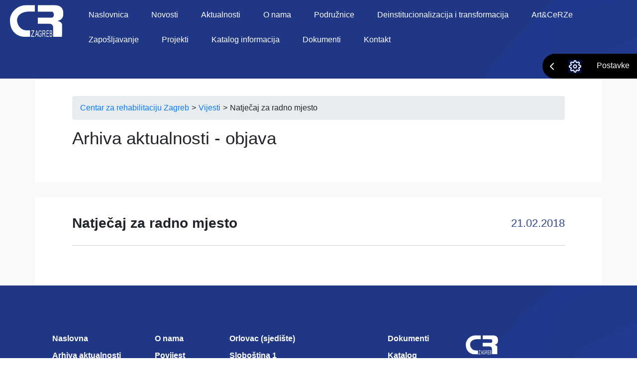

--- FILE ---
content_type: text/html; charset=UTF-8
request_url: https://www.crzagreb.hr/natjecaj-za-radno-mjesto-2/
body_size: 5768
content:
	<!DOCTYPE html>
<html  lang="hr">
<head>
    
<!-- The SEO Framework by Sybre Waaijer -->
<meta name="robots" content="max-snippet:-1,max-image-preview:standard,max-video-preview:-1" />
<meta name="description" content="ADMINISTRATIVNI/A REFERENT/" />
<meta property="og:locale" content="hr_HR" />
<meta property="og:type" content="website" />
<meta property="og:title" content="Natječaj za radno mjesto &#x2d; Centar za rehabilitaciju Zagreb" />
<meta property="og:description" content="ADMINISTRATIVNI/A REFERENT/" />
<meta property="og:url" content="https://www.crzagreb.hr/natjecaj-za-radno-mjesto-2/" />
<meta property="og:site_name" content="Centar za rehabilitaciju Zagreb" />
<meta name="twitter:card" content="summary_large_image" />
<meta name="twitter:title" content="Natječaj za radno mjesto &#x2d; Centar za rehabilitaciju Zagreb" />
<meta name="twitter:description" content="ADMINISTRATIVNI/A REFERENT/" />
<link rel="canonical" href="https://www.crzagreb.hr/natjecaj-za-radno-mjesto-2/" />
<script type="application/ld+json">{"@context":"https://schema.org","@type":"BreadcrumbList","itemListElement":[{"@type":"ListItem","position":1,"item":{"@id":"https://www.crzagreb.hr/","name":"Centar za rehabilitaciju Zagreb"}},{"@type":"ListItem","position":2,"item":{"@id":"https://www.crzagreb.hr/category/vijesti/","name":"Vijesti"}},{"@type":"ListItem","position":3,"item":{"@id":"https://www.crzagreb.hr/natjecaj-za-radno-mjesto-2/","name":"Natje\u010daj za radno mjesto"}}]}</script>
<!-- / The SEO Framework by Sybre Waaijer | 3.47ms meta | 7.94ms boot -->

<link rel='dns-prefetch' href='//s.w.org' />
		<script type="text/javascript">
			window._wpemojiSettings = {"baseUrl":"https:\/\/s.w.org\/images\/core\/emoji\/12.0.0-1\/72x72\/","ext":".png","svgUrl":"https:\/\/s.w.org\/images\/core\/emoji\/12.0.0-1\/svg\/","svgExt":".svg","source":{"concatemoji":"https:\/\/www.crzagreb.hr\/wp-includes\/js\/wp-emoji-release.min.js?ver=5.4.18"}};
			/*! This file is auto-generated */
			!function(e,a,t){var n,r,o,i=a.createElement("canvas"),p=i.getContext&&i.getContext("2d");function s(e,t){var a=String.fromCharCode;p.clearRect(0,0,i.width,i.height),p.fillText(a.apply(this,e),0,0);e=i.toDataURL();return p.clearRect(0,0,i.width,i.height),p.fillText(a.apply(this,t),0,0),e===i.toDataURL()}function c(e){var t=a.createElement("script");t.src=e,t.defer=t.type="text/javascript",a.getElementsByTagName("head")[0].appendChild(t)}for(o=Array("flag","emoji"),t.supports={everything:!0,everythingExceptFlag:!0},r=0;r<o.length;r++)t.supports[o[r]]=function(e){if(!p||!p.fillText)return!1;switch(p.textBaseline="top",p.font="600 32px Arial",e){case"flag":return s([127987,65039,8205,9895,65039],[127987,65039,8203,9895,65039])?!1:!s([55356,56826,55356,56819],[55356,56826,8203,55356,56819])&&!s([55356,57332,56128,56423,56128,56418,56128,56421,56128,56430,56128,56423,56128,56447],[55356,57332,8203,56128,56423,8203,56128,56418,8203,56128,56421,8203,56128,56430,8203,56128,56423,8203,56128,56447]);case"emoji":return!s([55357,56424,55356,57342,8205,55358,56605,8205,55357,56424,55356,57340],[55357,56424,55356,57342,8203,55358,56605,8203,55357,56424,55356,57340])}return!1}(o[r]),t.supports.everything=t.supports.everything&&t.supports[o[r]],"flag"!==o[r]&&(t.supports.everythingExceptFlag=t.supports.everythingExceptFlag&&t.supports[o[r]]);t.supports.everythingExceptFlag=t.supports.everythingExceptFlag&&!t.supports.flag,t.DOMReady=!1,t.readyCallback=function(){t.DOMReady=!0},t.supports.everything||(n=function(){t.readyCallback()},a.addEventListener?(a.addEventListener("DOMContentLoaded",n,!1),e.addEventListener("load",n,!1)):(e.attachEvent("onload",n),a.attachEvent("onreadystatechange",function(){"complete"===a.readyState&&t.readyCallback()})),(n=t.source||{}).concatemoji?c(n.concatemoji):n.wpemoji&&n.twemoji&&(c(n.twemoji),c(n.wpemoji)))}(window,document,window._wpemojiSettings);
		</script>
		<style type="text/css">
img.wp-smiley,
img.emoji {
	display: inline !important;
	border: none !important;
	box-shadow: none !important;
	height: 1em !important;
	width: 1em !important;
	margin: 0 .07em !important;
	vertical-align: -0.1em !important;
	background: none !important;
	padding: 0 !important;
}
</style>
	<link rel='stylesheet' id='main-style-css'  href='https://www.crzagreb.hr/wp-content/themes/crz/css/main.css?ver=1597925076' type='text/css' media='' />
<link rel='stylesheet' id='cvbootstrap-css'  href='https://www.crzagreb.hr/wp-content/themes/crz/css/bootstrap.min.css?ver=5.4.18' type='text/css' media='all' />
<script type='text/javascript' src='https://www.crzagreb.hr/wp-content/themes/crz/js/jquery.min.js?ver=5.4.18'></script>
<script type='text/javascript' src='https://www.crzagreb.hr/wp-content/themes/crz/js/bootstrap.min.js?ver=5.4.18'></script>
<script type='text/javascript' src='https://www.crzagreb.hr/wp-content/themes/crz/js/script.js?ver=5.4.18'></script>
<link rel='https://api.w.org/' href='https://www.crzagreb.hr/wp-json/' />
<link rel="EditURI" type="application/rsd+xml" title="RSD" href="https://www.crzagreb.hr/xmlrpc.php?rsd" />
<link rel="wlwmanifest" type="application/wlwmanifest+xml" href="https://www.crzagreb.hr/wp-includes/wlwmanifest.xml" /> 
<link rel="alternate" type="application/json+oembed" href="https://www.crzagreb.hr/wp-json/oembed/1.0/embed?url=https%3A%2F%2Fwww.crzagreb.hr%2Fnatjecaj-za-radno-mjesto-2%2F" />
<link rel="alternate" type="text/xml+oembed" href="https://www.crzagreb.hr/wp-json/oembed/1.0/embed?url=https%3A%2F%2Fwww.crzagreb.hr%2Fnatjecaj-za-radno-mjesto-2%2F&#038;format=xml" />
<link rel="icon" href="https://www.crzagreb.hr/wp-content/uploads/2020/08/favicon.ico" sizes="32x32" />
<link rel="icon" href="https://www.crzagreb.hr/wp-content/uploads/2020/08/favicon.ico" sizes="192x192" />
<link rel="apple-touch-icon" href="https://www.crzagreb.hr/wp-content/uploads/2020/08/favicon.ico" />
<meta name="msapplication-TileImage" content="https://www.crzagreb.hr/wp-content/uploads/2020/08/favicon.ico" />
		<style type="text/css" id="wp-custom-css">
			@media only screen and (max-width: 768px) {
	.b-mobile{
		width:45%;
	}	
}
.kategorija{ 
background-color:#E9ECEF;
	color:#000;
	padding:5px 8px 5px 8px;
	margin-right:10px;
	border-radius:5px;
	display:inline-block;
	margin-bottom:10px;
}
.kategorija:hover{
	color:#000;
	text-decoration:underline;
}
.act{
	background-color:#203785 !important;
	color:#fff !important;
}

.image-popup{
	position: fixed;
	left: 0;
	top: 0;
	width: 100%;
	height: 100%;
	z-index: 999 !important;
	background-color:rgba(0,0,0,0.6);
	visibility: hidden;
	opacity: 0;
	transition: all 1s ease;
}


.image-popup .image-box {
    position: absolute;
    left: 50%;
    top: 10%;
    transspace: translate(-50%,-50%);
    display: flex;
    flex-wrap: wrap;
    opacity: 0;
    transition: all 1s ease;
    height: 100%;
    background-repeat: no-repeat;
}


.image-popup .image-box .space .close-button {
    position: absolute;
    right: -20px;
    top: -25px;
    font-size: 25px;
    cursor: pointer;
    background: rgba(0,0,0,0.4);
    color: white;
    border-radius: 30px;
    padding: 4px 5px 0px 6px;
}


.image-popup.visible .image-box {
    opacity: 1;
    margin-left: 0;
}

.image-popup.visible{
	visibility:visible;
	opacity: 1;
}		</style>
		    <meta name="viewport" content="width=device-width, initial-scale=1.0">
    <meta name="google-site-verification" content="Y6ux7m7UUWSol9LwupbzKl_5jBzopDciZsddUs9Exu4" />
    <title>Natječaj za radno mjesto &#x2d; Centar za rehabilitaciju Zagreb</title>
    <style type="text/css">
.acf-map {
    width: 100%;
    height: 400px;
    border: #ccc solid 1px;
    margin: 20px 0;
}

// Fixes potential theme css conflict.
.acf-map img {
   max-width: inherit !important;
}
</style>
<script src="https://maps.googleapis.com/maps/api/js?key=AIzaSyB_huAd7JZ8BKw6AsYzCRvrzosB8M1jgrg"></script>
<script type="text/javascript">
(function( $ ) {

/**
 * initMap
 *
 * Renders a Google Map onto the selected jQuery element
 *
 * @date    22/10/19
 * @since   5.8.6
 *
 * @param   jQuery $el The jQuery element.
 * @return  object The map instance.
 */
function initMap( $el ) {

    // Find marker elements within map.
    var $markers = $el.find('.marker');

    // Create gerenic map.
    var mapArgs = {
        zoom        : $el.data('zoom') || 16,
        mapTypeId   : google.maps.MapTypeId.ROADMAP
    };
    var map = new google.maps.Map( $el[0], mapArgs );

    // Add markers.
    map.markers = [];
    $markers.each(function(){
        initMarker( $(this), map );
    });

    // Center map based on markers.
    centerMap( map );

    // Return map instance.
    return map;
}

/**
 * initMarker
 *
 * Creates a marker for the given jQuery element and map.
 *
 * @date    22/10/19
 * @since   5.8.6
 *
 * @param   jQuery $el The jQuery element.
 * @param   object The map instance.
 * @return  object The marker instance.
 */
function initMarker( $marker, map ) {

    // Get position from marker.
    var lat = $marker.data('lat');
    var lng = $marker.data('lng');
    var latLng = {
        lat: parseFloat( lat ),
        lng: parseFloat( lng )
    };

    // Create marker instance.
    var marker = new google.maps.Marker({
        position : latLng,
        map: map
    });

    // Append to reference for later use.
    map.markers.push( marker );

    // If marker contains HTML, add it to an infoWindow.
    if( $marker.html() ){

        // Create info window.
        var infowindow = new google.maps.InfoWindow({
            content: $marker.html()
        });

        // Show info window when marker is clicked.
        google.maps.event.addListener(marker, 'click', function() {
            infowindow.open( map, marker );
        });
    }
}

/**
 * centerMap
 *
 * Centers the map showing all markers in view.
 *
 * @date    22/10/19
 * @since   5.8.6
 *
 * @param   object The map instance.
 * @return  void
 */
function centerMap( map ) {

    // Create map boundaries from all map markers.
    var bounds = new google.maps.LatLngBounds();
    map.markers.forEach(function( marker ){
        bounds.extend({
            lat: marker.position.lat(),
            lng: marker.position.lng()
        });
    });

    // Case: Single marker.
    if( map.markers.length == 1 ){
        map.setCenter( bounds.getCenter() );

    // Case: Multiple markers.
    } else{
        map.fitBounds( bounds );
    }
}

// Render maps on page load.
$(document).ready(function(){
    $('.acf-map').each(function(){
        var map = initMap( $(this) );
    });
});

})(jQuery);
</script>
<!-- Global site tag (gtag.js) - Google Analytics -->
<script async src="https://www.googletagmanager.com/gtag/js?id=UA-155083456-2"></script>
<script>
  window.dataLayer = window.dataLayer || [];
  function gtag(){dataLayer.push(arguments);}
  gtag('js', new Date());

  gtag('config', 'UA-155083456-2');
</script>
</head>
<body data-rsssl=1>
	<header class="bg-blue">
		<nav id="main-nav" class="navbar navbar-expand-lg navbar-light bg-blue">
		  <a class="navbar-brand" href="https://www.crzagreb.hr" aria-label="Povratak na početnu"  rel="Povratak na početnu"><img src="https://www.crzagreb.hr/wp-content/themes/crz/assets/ikone/Logo.svg" alt="Početna stranica"></a>
		  <button class="navbar-toggler" type="button" data-toggle="collapse" data-target="#navbarSupportedContent" aria-controls="navbarSupportedContent" aria-expanded="false" aria-label="Toggle navigation">
		    <span class="navbar-toggler-icon"></span>
		  </button>

		  <div class="collapse navbar-collapse" id="navbarSupportedContent">
		    <ul class="navbar-nav ml-auto">
		      		      <li class="nav-item ">
		        <a class="nav-link" aria-label="Naslovnica" rel="Naslovnica" href="https://www.crzagreb.hr/">Naslovnica </a>
		      </li>
		      		      <li class="nav-item ">
		        <a class="nav-link" aria-label="Novosti" rel="Novosti" href="https://www.crzagreb.hr/transformacija-i-deinstitucionalizacija-centra/novosti/">Novosti </a>
		      </li>
		      		      <li class="nav-item ">
		        <a class="nav-link" aria-label="Aktualnosti" rel="Aktualnosti" href="https://www.crzagreb.hr/aktualnosti/">Aktualnosti </a>
		      </li>
		      		      <li class="nav-item ">
		        <a class="nav-link" aria-label="O nama" rel="O nama" href="https://www.crzagreb.hr/o-nama/">O nama </a>
		      </li>
		      		      <li class="nav-item ">
		        <a class="nav-link" aria-label="Podružnice" rel="Podružnice" href="https://www.crzagreb.hr/lokacije/">Podružnice </a>
		      </li>
		      		      <li class="nav-item ">
		        <a class="nav-link" aria-label="Deinstitucionalizacija i transformacija" rel="Deinstitucionalizacija i transformacija" href="https://www.crzagreb.hr/transformacija-i-deinstitucionalizacija-centra/">Deinstitucionalizacija i transformacija </a>
		      </li>
		      		      <li class="nav-item ">
		        <a class="nav-link" aria-label="Art&#038;CeRZe" rel="Art&#038;CeRZe" href="https://www.crzagreb.hr/artcerze/">Art&#038;CeRZe </a>
		      </li>
		      		      <li class="nav-item ">
		        <a class="nav-link" aria-label="Zapošljavanje" rel="Zapošljavanje" href="https://www.crzagreb.hr/zaposljavanje/">Zapošljavanje </a>
		      </li>
		      		      <li class="nav-item ">
		        <a class="nav-link" aria-label="Projekti" rel="Projekti" href="https://www.crzagreb.hr/o-nama/popis-projekata/">Projekti </a>
		      </li>
		      		      <li class="nav-item ">
		        <a class="nav-link" aria-label="Katalog informacija" rel="Katalog informacija" href="https://www.crzagreb.hr/katalog-informacija/">Katalog informacija </a>
		      </li>
		      		      <li class="nav-item ">
		        <a class="nav-link" aria-label="Dokumenti" rel="Dokumenti" href="https://www.crzagreb.hr/dokumenti/">Dokumenti </a>
		      </li>
		      		      <li class="nav-item ">
		        <a class="nav-link" aria-label="Kontakt" rel="Kontakt" href="https://www.crzagreb.hr/kontakt/">Kontakt </a>
		      </li>
		      		    </ul>
		  </div>
		</nav>
		<div class="wcag-nav bg-black">
			<div>
				<div class="toggler">
					<img src="https://www.crzagreb.hr/wp-content/themes/crz/assets/ikone/Postavke/chevron-left.svg" aria-hidden="true"><img src="https://www.crzagreb.hr/wp-content/themes/crz/assets/ikone/toggle.jpg" aria-hidden="true"><span>Postavke</span>
				</div>
				<div class="expand">
					<div class="">
						<img src="https://www.crzagreb.hr/wp-content/themes/crz/assets/ikone/Postavke/Velicina-Fonta.svg" aria-hidden="true">
						<span>Veličina fonta:</span>
						<div class="math-container">
						    <span class="plus pe-font-larger">+</span>
						</div>
						<div class="math-container">
						    <span class="minus pe-font-smaller">-</span>
					    </div>
					</div>
					<div class="">
						<img src="https://www.crzagreb.hr/wp-content/themes/crz/assets/ikone/Postavke/Kontrast.svg" aria-hidden="true">
						<span>Kontrast:</span>
						<div class="math-container">
						    <span class="plus pe-night">+</span>
					    </div>
					    <div class="math-container">
					        <span class="minus pe-normal">-</span>
				        </div>
					</div>
					<div class="">
						<img src="https://www.crzagreb.hr/wp-content/themes/crz/assets/ikone/Postavke/Izgled.svg" aria-hidden="true">
						<span>Izgled:</span>
						<div class="math-container">
						    <span class="plus pe-wide">+</span>
					    </div>
					    <div class="math-container">
					        <span class="minus pe-fixed">-</span>
				        </div>
					</div>
				</div>
			</div>
		</div>
			</header>	<main>
		<div class="container-fluid bg-light boxes">
			<div class="container mb-30">
				<nav aria-label="breadcrumb">
				  <ol class="breadcrumb">
                    <!-- Breadcrumb NavXT 6.5.0 -->
<span property="itemListElement" typeof="ListItem"><a property="item" typeof="WebPage" title="Go to Centar za rehabilitaciju Zagreb." href="https://www.crzagreb.hr" class="home" ><span property="name">Centar za rehabilitaciju Zagreb</span></a><meta property="position" content="1"></span> <span class="sep">&gt; </span><span property="itemListElement" typeof="ListItem"><a property="item" typeof="WebPage" title="Go to the Vijesti category archives." href="https://www.crzagreb.hr/category/vijesti/" class="taxonomy category" ><span property="name">Vijesti</span></a><meta property="position" content="2"></span> <span class="sep">&gt; </span><span property="itemListElement" typeof="ListItem"><span property="name" class="post post-post current-item">Natječaj za radno mjesto</span><meta property="url" content="https://www.crzagreb.hr/natjecaj-za-radno-mjesto-2/"><meta property="position" content="3"></span>				  </ol>
				</nav>
				<h2 class="text-left">Arhiva aktualnosti - objava</h2>
			</div>
			<div class="container">
				<div class="heading-post">
					<h3>Natječaj za radno mjesto</h3>
					<span class="date">21.02.2018</span>
				</div>
				<div class="post-content">
				</div>
								<div class="post-content publikacije">
				    
				    				</div>
			</div>
		</div>
	</main>
	<footer>
		<div class="container-fluid bg-blue">
			<div class="container widgeti">
				<ul>
				    					<li><a href="https://www.crzagreb.hr/" rel="Naslovna" aria-label="Naslovna">Naslovna</a></li>
										<li><a href="https://www.crzagreb.hr/aktualnosti/" rel="Arhiva aktualnosti" aria-label="Arhiva aktualnosti">Arhiva aktualnosti</a></li>
										<li><a href="https://www.crzagreb.hr/transformacija-i-deinstitucionalizacija-centra/" rel="Transformacija Centra" aria-label="Transformacija Centra">Transformacija Centra</a></li>
										<li><a href="https://www.crzagreb.hr/lokacije/" rel="Podružnice i lokacije" aria-label="Podružnice i lokacije">Podružnice i lokacije</a></li>
										<li><a href="https://www.crzagreb.hr/zaposljavanje/" rel="Zapošljavanje" aria-label="Zapošljavanje">Zapošljavanje</a></li>
										<li><a href="https://www.crzagreb.hr/katalog-informacija/" rel="Katalog informacija" aria-label="Katalog informacija">Katalog informacija</a></li>
										<li><a href="https://www.crzagreb.hr/dokumenti/" rel="Dokumenti" aria-label="Dokumenti">Dokumenti</a></li>
										<li><a href="https://www.crzagreb.hr/transformacija-i-deinstitucionalizacija-centra/novosti/" rel="Novosti" aria-label="Novosti">Novosti</a></li>
										<li><a href="https://www.crzagreb.hr/transformacija-i-deinstitucionalizacija-centra/projektne-aktivnosti-centra/" rel="Projektne aktivnosti Centra" aria-label="Projektne aktivnosti Centra">Projektne aktivnosti Centra</a></li>
									</ul>
				<ul>
				    					<li><a href="https://www.crzagreb.hr/o-nama/" rel="Projektne aktivnosti Centra" aria-label="Projektne aktivnosti Centra">O nama</a></li>
                    					<li><a href="https://www.crzagreb.hr/o-nama/povijest-centra/" rel="Projektne aktivnosti Centra" aria-label="Projektne aktivnosti Centra">Povijest Centra</a></li>
                    					<li><a href="https://www.crzagreb.hr/o-nama/misija-i-vizija/" rel="Projektne aktivnosti Centra" aria-label="Projektne aktivnosti Centra">Misija i vizija</a></li>
                    					<li><a href="https://www.crzagreb.hr/o-nama/ustroj-centra-za-rehabilitaciju-zagreb/" rel="Projektne aktivnosti Centra" aria-label="Projektne aktivnosti Centra">Ustroj</a></li>
                    					<li><a href="https://www.crzagreb.hr/o-nama/popis-projekata/" rel="Projektne aktivnosti Centra" aria-label="Projektne aktivnosti Centra">Projekti i programi</a></li>
                    					<li><a href="https://www.crzagreb.hr/o-nama/publikacije/" rel="Projektne aktivnosti Centra" aria-label="Projektne aktivnosti Centra">Publikacije</a></li>
                    					<li><a href="https://www.crzagreb.hr/o-nama/logotipovi/" rel="Projektne aktivnosti Centra" aria-label="Projektne aktivnosti Centra">Logotipi</a></li>
                    				</ul>
				<ul>
				    					<li><a href="https://www.crzagreb.hr/lokacije/orlovac-sjediste/" rel="Projektne aktivnosti Centra" aria-label="Projektne aktivnosti Centra">Orlovac (sjedište)</a></li>
                    					<li><a href="https://www.crzagreb.hr/lokacije/podruznica-slobostina/" rel="Projektne aktivnosti Centra" aria-label="Projektne aktivnosti Centra">Sloboština 1</a></li>
                    					<li><a href="https://www.crzagreb.hr/lokacije/podruznica-slobostina-2/" rel="Projektne aktivnosti Centra" aria-label="Projektne aktivnosti Centra">Sloboština 2</a></li>
                    					<li><a href="https://www.crzagreb.hr/lokacije/dislocirana-jedinica-ilica/" rel="Projektne aktivnosti Centra" aria-label="Projektne aktivnosti Centra">Dislocirana jedinica Ilica</a></li>
                    					<li><a href="https://www.crzagreb.hr/lokacije/dislocirana-jedinica-organizirano-stanovanje/" rel="Projektne aktivnosti Centra" aria-label="Projektne aktivnosti Centra">Dislocirana jedinica Organizirano stanovanje</a></li>
                    				</ul>
				<ul>
				    					<li><a href="https://www.crzagreb.hr/dokumenti/" rel="Projektne aktivnosti Centra" aria-label="Projektne aktivnosti Centra">Dokumenti</a></li>
                    					<li><a href="https://www.crzagreb.hr/katalog-informacija/" rel="Projektne aktivnosti Centra" aria-label="Projektne aktivnosti Centra">Katalog informacija</a></li>
                    					<li><a href="https://www.crzagreb.hr/zaposljavanje/" rel="Projektne aktivnosti Centra" aria-label="Projektne aktivnosti Centra">Zapošljavanje</a></li>
                    					<li><a href="https://www.crzagreb.hr/kontakt/" rel="Projektne aktivnosti Centra" aria-label="Projektne aktivnosti Centra">Kontakt</a></li>
                    				</ul>
				<ul>
					<li><a href="#" rel="Početna stranica" aria-label="Početna stranica"><a class="navbar-brand" href="#"><img src="https://www.crzagreb.hr/wp-content/themes/crz/assets/ikone/Logo.svg" alt="Početna stranica"></a></a></li>
					<li><span> Ravnateljica: mr.sc. Teodora Not</span>   
					<li>Sjedište: <a href="https://www.crzagreb.hr/lokacije/orlovac-sjediste/" rel="">Orlovac 2, HR-10020 ZAGREB</a></li>
					<li class="multi-level">
						<img src="https://www.crzagreb.hr/wp-content/themes/crz/assets/ikone/footer/phone.svg" aria-hidden="true">
						<ul>
							<li>Tel: <a href="tel:014673255" aria-label="Nazovite broj">01/4673-255</a></li>
						</ul>
					</li>
					
					<li class="has-icon"><img src="https://www.crzagreb.hr/wp-content/themes/crz/assets/ikone/footer/mail.svg" aria-hidden="true">Email: <a href="mailto:info@crzagreb.hr" rel="Pošaljite email"  aria-label="Pošaljite email">info@crzagreb.hr</a></li>
				</ul>
			</div>
			<div class="social-icons">
				<a href="https://hr-hr.facebook.com/crzorlovac/" target="_blank" aria-label="Posjetite facebook stranicu"><img src="https://www.crzagreb.hr/wp-content/themes/crz/assets/ikone/footer/DrustveneMreze/Facebook.svg"></a>
				<a href="https://www.youtube.com/watch?v=oTW1qOX0ICY" target="_blank"  aria-label="Posjetite youtube"><img src="https://www.crzagreb.hr/wp-content/themes/crz/assets/ikone/footer/DrustveneMreze/YouTube.svg"></a>

				<a href="#"><img src="https://www.crzagreb.hr/wp-content/themes/crz/assets/ikone/footer/DrustveneMreze/Instagram.svg" aria-hidden="true"></a>
				<a href="#"><img src="https://www.crzagreb.hr/wp-content/themes/crz/assets/ikone/footer/DrustveneMreze/Linkedin.svg" aria-hidden="true"></a>

			</div>
		</div>
	</footer>
</body>
<script>
const loginPopup = document.querySelector(".image-popup");
const close = document.querySelector(".close-button");
window.addEventListener("load",function(){
visiblePopup();
})
function visiblePopup(){
const timeLimit = 2 // seconds before popup;
let i=0;
const timer = setInterval(function(){
i++;
if(i == timeLimit){
clearInterval(timer);
loginPopup.classList.add("visible");
}
console.log(i)
},1000);
}
close.addEventListener("click",function(){
loginPopup.classList.remove("visible");
})
</script>
<script type='text/javascript' src='https://www.crzagreb.hr/wp-includes/js/wp-embed.min.js?ver=5.4.18'></script>
</html>


--- FILE ---
content_type: image/svg+xml
request_url: https://www.crzagreb.hr/wp-content/themes/crz/assets/ikone/Postavke/Velicina-Fonta.svg
body_size: 363
content:
<?xml version="1.0" encoding="UTF-8"?>
<svg width="18px" height="19px" viewBox="0 0 18 19" version="1.1" xmlns="http://www.w3.org/2000/svg" xmlns:xlink="http://www.w3.org/1999/xlink">
    <!-- Generator: Sketch 59.1 (86144) - https://sketch.com -->
    <title>A</title>
    <desc>Created with Sketch.</desc>
    <g id="Naslovna" stroke="none" stroke-width="1" fill="none" fill-rule="evenodd" font-family="OpenSans-Bold, Open Sans" font-size="26" font-weight="bold" letter-spacing="-0.205833062">
        <g id="Main---Desktop----Postavke-Aktivno" transform="translate(-1204.000000, -96.000000)" fill="#FFFFFF">
            <g id="Postavke---Aktivno" transform="translate(980.000000, 80.000000)">
                <g id="Font" transform="translate(224.000000, 7.000000)">
                    <text id="A">
                        <tspan x="0" y="28">A</tspan>
                    </text>
                </g>
            </g>
        </g>
    </g>
</svg>

--- FILE ---
content_type: image/svg+xml
request_url: https://www.crzagreb.hr/wp-content/themes/crz/assets/ikone/footer/DrustveneMreze/Instagram.svg
body_size: 963
content:
<?xml version="1.0" encoding="UTF-8"?>
<svg width="45px" height="45px" viewBox="0 0 45 45" version="1.1" xmlns="http://www.w3.org/2000/svg" xmlns:xlink="http://www.w3.org/1999/xlink">
    <!-- Generator: Sketch 59.1 (86144) - https://sketch.com -->
    <title>Instagram</title>
    <desc>Created with Sketch.</desc>
    <g id="Naslovna" stroke="none" stroke-width="1" fill="none" fill-rule="evenodd">
        <g id="Main---Desktop-2" transform="translate(-970.000000, -3360.000000)">
            <g id="Footer" transform="translate(0.000000, 2950.000000)">
                <g id="Drustvene" transform="translate(840.000000, 410.000000)">
                    <g id="Instagram" transform="translate(130.000000, 0.000000)">
                        <circle id="Oval-1-Copy-20" fill="#FFFFFF" cx="22.5" cy="22.5" r="22.5"></circle>
                        <g id="Group-6" transform="translate(11.571429, 10.928571)" fill="#203785">
                            <path d="M20.3905,4.22311092 C20.3905,5.00066384 19.761,5.63081455 18.98425,5.63081455 L17.578,5.63081455 C16.8015,5.63081455 16.17175,5.00066384 16.17175,4.22311092 L16.17175,3.51913397 C16.17175,2.7418313 16.8015,2.11168059 17.578,2.11168059 L18.98425,2.11168059 C19.761,2.11168059 20.3905,2.7418313 20.3905,3.51913397 L20.3905,4.22311092 Z M18.281,0 L5.62475,0 L5.62475,7.03851819 L7.369,7.03851819 C8.391,6.09679574 9.75125,5.51694697 11.24975,5.51694697 C12.7485,5.51694697 14.10875,6.09679574 15.131,7.03851819 L21.09375,7.03851819 L21.09375,18.3001473 C21.09375,19.8552532 19.8345,21.1155546 18.281,21.1155546 L4.2185,21.1155546 C2.66525,21.1155546 1.40625,19.8552532 1.40625,18.3001473 L1.40625,7.74249514 L1.40625,7.03851819 L1.40625,1.08161691 C0.545,1.85491544 0,2.97382086 0,4.22311092 L0,18.3001473 C0,20.6325558 1.88875,22.5232582 4.2185,22.5232582 L18.281,22.5232582 C20.611,22.5232582 22.5,20.6325558 22.5,18.3001473 L22.5,7.03851819 L22.5,4.92708786 L22.5,4.22311092 C22.5,1.8907024 20.611,0 18.281,0 L18.281,0 Z" id="Fill-33"></path>
                            <path d="M3.97767857,7.03851819 L3.97767857,0 C3.48392857,0 3.01192857,0.0893422576 2.57142857,0.245253256 L2.57142857,7.03851819 L3.97767857,7.03851819 Z" id="Fill-35"></path>
                            <path d="M8.49792857,12.0014628 C8.49792857,10.4225824 9.77667857,9.14251054 11.3539286,9.14251054 C12.9311786,9.14251054 14.2099286,10.4225824 14.2099286,12.0014628 C14.2099286,13.5803432 12.9311786,14.860415 11.3539286,14.860415 C9.77667857,14.860415 8.49792857,13.5803432 8.49792857,12.0014628 M15.6364286,12.0014628 C15.6364286,9.63376783 13.7191786,7.71428571 11.3539286,7.71428571 C8.98867857,7.71428571 7.07142857,9.63376783 7.07142857,12.0014628 C7.07142857,14.3691577 8.98867857,16.2883896 11.3539286,16.2883896 C13.7191786,16.2883896 15.6364286,14.3691577 15.6364286,12.0014628" id="Fill-37"></path>
                        </g>
                    </g>
                </g>
            </g>
        </g>
    </g>
</svg>

--- FILE ---
content_type: image/svg+xml
request_url: https://www.crzagreb.hr/wp-content/themes/crz/assets/ikone/Postavke/Izgled.svg
body_size: 732
content:
<?xml version="1.0" encoding="UTF-8"?>
<svg width="23px" height="21px" viewBox="0 0 23 21" version="1.1" xmlns="http://www.w3.org/2000/svg" xmlns:xlink="http://www.w3.org/1999/xlink">
    <!-- Generator: Sketch 59.1 (86144) - https://sketch.com -->
    <title>monitor</title>
    <desc>Created with Sketch.</desc>
    <defs>
        <path d="M8.33333333,22.9166667 C7.75803672,22.9166667 7.29166667,22.4502966 7.29166667,21.875 C7.29166667,21.2997034 7.75803672,20.8333333 8.33333333,20.8333333 L8.33333333,20.8333333 L11.4576667,20.8333333 L11.4576667,18.7493333 L4.16666667,18.75 C2.44077682,18.75 1.04166667,17.3508898 1.04166667,15.625 L1.04166667,5.20833333 C1.04166667,3.48244349 2.44077682,2.08333333 4.16666667,2.08333333 L20.8333333,2.08333333 C22.5592232,2.08333333 23.9583333,3.48244349 23.9583333,5.20833333 L23.9583333,15.625 C23.9583333,17.3508898 22.5592232,18.75 20.8333333,18.75 L13.5416667,18.7493333 L13.5416667,20.8333333 L16.6666667,20.8333333 C17.2036102,20.8333333 17.6456665,21.2395935 17.702221,21.7614989 L17.7083333,21.875 C17.7083333,22.4502966 17.2419633,22.9166667 16.6666667,22.9166667 L16.6666667,22.9166667 Z M20.8333333,4.16666667 L4.16666667,4.16666667 C3.59137005,4.16666667 3.125,4.63303672 3.125,5.20833333 L3.125,15.625 C3.125,16.2002966 3.59137005,16.6666667 4.16666667,16.6666667 L20.8333333,16.6666667 C21.4086299,16.6666667 21.875,16.2002966 21.875,15.625 L21.875,5.20833333 C21.875,4.63303672 21.4086299,4.16666667 20.8333333,4.16666667 Z" id="path-1"></path>
    </defs>
    <g id="Naslovna" stroke="none" stroke-width="1" fill="none" fill-rule="evenodd">
        <g id="Main---Desktop----Postavke-Aktivno" transform="translate(-1728.000000, -95.000000)">
            <g id="Postavke---Aktivno" transform="translate(980.000000, 80.000000)">
                <g id="Kontrast" transform="translate(747.000000, 10.000000)">
                    <g id="monitor" transform="translate(0.000000, 3.000000)">
                        <mask id="mask-2" fill="white">
                            <use xlink:href="#path-1"></use>
                        </mask>
                        <use id="Combined-Shape" fill="#FFFFFF" fill-rule="nonzero" xlink:href="#path-1"></use>
                    </g>
                </g>
            </g>
        </g>
    </g>
</svg>

--- FILE ---
content_type: image/svg+xml
request_url: https://www.crzagreb.hr/wp-content/themes/crz/assets/ikone/footer/mail.svg
body_size: 688
content:
<?xml version="1.0" encoding="UTF-8"?>
<svg width="20px" height="16px" viewBox="0 0 20 16" version="1.1" xmlns="http://www.w3.org/2000/svg" xmlns:xlink="http://www.w3.org/1999/xlink">
    <!-- Generator: Sketch 59.1 (86144) - https://sketch.com -->
    <title>mail</title>
    <desc>Created with Sketch.</desc>
    <defs>
        <path d="M16.6667382,2.5 C18.0436422,2.5 19.1667382,3.62309604 19.1667382,5 L19.1667382,15 C19.1667382,16.376904 18.0436422,17.5 16.6667382,17.5 L3.33340489,17.5 C1.95650093,17.5 0.833404885,16.376904 0.833404885,15 L0.833404885,5 C0.833404885,3.62309604 1.95650093,2.5 3.33340489,2.5 L16.6667382,2.5 Z M17.4993333,6.6 L10.4779568,11.5160266 C10.1910234,11.71688 9.80911972,11.71688 9.52218626,11.5160266 L9.52218626,11.5160266 L2.49933333,6.6 L2.50007155,15 C2.50007155,15.4564294 2.87697551,15.8333333 3.33340489,15.8333333 L16.6667382,15.8333333 C17.1231676,15.8333333 17.5000716,15.4564294 17.5000716,15 L17.4993333,6.6 Z M16.6667382,4.16666667 L3.33340489,4.16666667 C3.00969884,4.16666667 2.72599284,4.35624344 2.58836877,4.62931509 L10.0000716,9.81612037 L17.4112816,4.62833903 C17.2734739,4.3557918 16.9900584,4.16666667 16.6667382,4.16666667 Z" id="path-1"></path>
    </defs>
    <g id="Naslovna" stroke="none" stroke-width="1" fill="none" fill-rule="evenodd">
        <g id="Main---Desktop-" transform="translate(-1245.000000, -3251.000000)">
            <g id="Footer" transform="translate(0.000000, 2950.000000)">
                <g id="4" transform="translate(1245.000000, 80.000000)">
                    <g id="mail" transform="translate(0.000000, 219.000000)">
                        <mask id="mask-2" fill="white">
                            <use xlink:href="#path-1"></use>
                        </mask>
                        <use id="Combined-Shape" fill="#FFFFFF" fill-rule="nonzero" xlink:href="#path-1"></use>
                    </g>
                </g>
            </g>
        </g>
    </g>
</svg>

--- FILE ---
content_type: image/svg+xml
request_url: https://www.crzagreb.hr/wp-content/themes/crz/assets/ikone/footer/DrustveneMreze/Linkedin.svg
body_size: 653
content:
<?xml version="1.0" encoding="UTF-8"?>
<svg width="45px" height="45px" viewBox="0 0 45 45" version="1.1" xmlns="http://www.w3.org/2000/svg" xmlns:xlink="http://www.w3.org/1999/xlink">
    <!-- Generator: Sketch 59.1 (86144) - https://sketch.com -->
    <title>Linkedin</title>
    <desc>Created with Sketch.</desc>
    <g id="Naslovna" stroke="none" stroke-width="1" fill="none" fill-rule="evenodd">
        <g id="Main---Desktop-2" transform="translate(-1035.000000, -3360.000000)">
            <g id="Footer" transform="translate(0.000000, 2950.000000)">
                <g id="Drustvene" transform="translate(840.000000, 410.000000)">
                    <g id="Linkedin" transform="translate(195.000000, 0.000000)">
                        <circle id="Oval-1-Copy-5" fill="#FFFFFF" cx="22.5" cy="22.5" r="22.5"></circle>
                        <path d="M13.7348214,16.6929672 C15.2838214,16.6929672 16.5395714,15.5477847 16.5395714,14.1335743 C16.5395714,12.7181127 15.2838214,11.5714286 13.7348214,11.5714286 C12.1843214,11.5714286 10.9285714,12.7181127 10.9285714,14.1335743 C10.9285714,15.5477847 12.1843214,16.6929672 13.7348214,16.6929672" id="Fill-182" fill="#203785"></path>
                        <polygon id="Fill-183" fill="#203785" points="11.5714286 33.157095 16.6039286 33.157095 16.6039286 18.6428571 11.5714286 18.6428571"></polygon>
                        <path d="M23.6671071,25.0845657 C23.6671071,23.420097 24.4546071,21.7924162 26.3376071,21.7924162 C28.2206071,21.7924162 28.6836071,23.420097 28.6836071,25.0447747 L28.6836071,32.9717103 L33.6936071,32.9717103 L33.6936071,24.72069 C33.6936071,18.9882705 30.3051071,18 28.2206071,18 C26.1378571,18 24.9891071,18.7044775 23.6671071,20.4114902 L23.6671071,18.4574724 L18.6428571,18.4574724 L18.6428571,32.9717103 L23.6671071,32.9717103 L23.6671071,25.0845657 Z" id="Fill-184" fill="#203785"></path>
                    </g>
                </g>
            </g>
        </g>
    </g>
</svg>